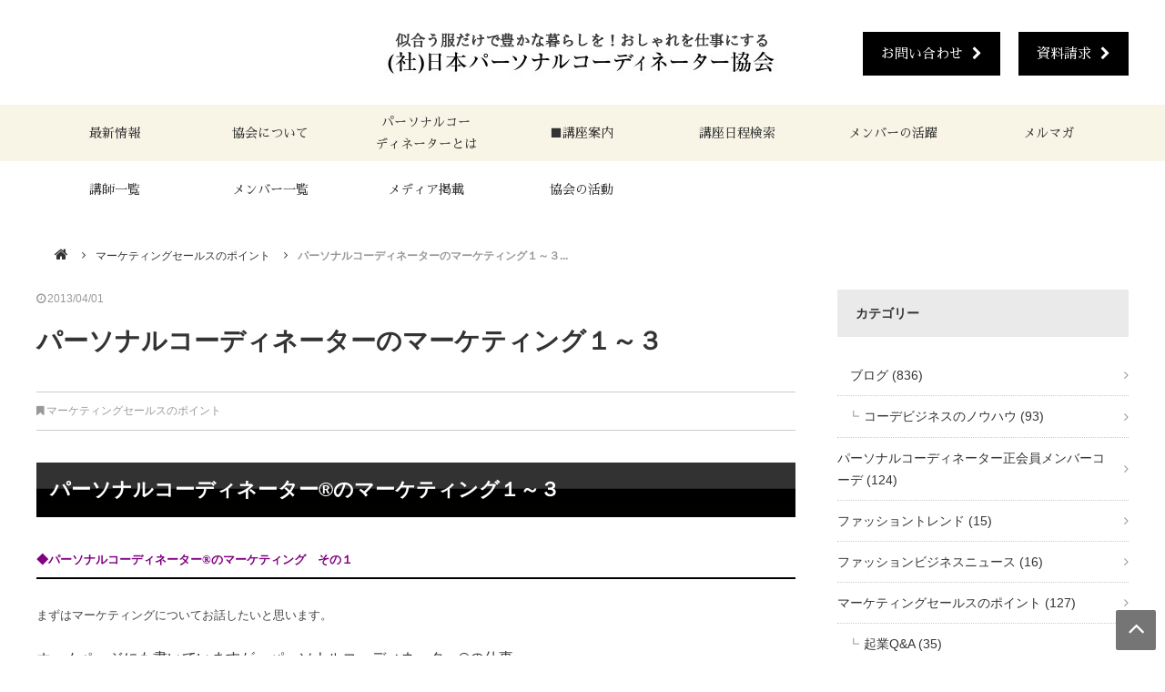

--- FILE ---
content_type: text/html; charset=UTF-8
request_url: https://www.jpc-a.com/%E3%83%91%E3%83%BC%E3%82%BD%E3%83%8A%E3%83%AB%E3%82%B3%E3%83%BC%E3%83%87%E3%82%A3%E3%83%8D%E3%83%BC%E3%82%BF%E3%83%BC%E3%81%AE%E3%83%9E%E3%83%BC%E3%82%B1%E3%83%86%E3%82%A3%E3%83%B3%E3%82%B0%EF%BC%91/
body_size: 9149
content:
<!DOCTYPE html>
<html lang="ja" prefix="og: http://ogp.me/ns#">
<head>
<meta charset="UTF-8">
<title>パーソナルコーディネーターのマーケティング１～３ :: パーソナルスタイリストになるための資格認定講座（社）JPCA</title>
<meta name="viewport" content="width=1240">
<link rel="icon" href="https://www.jpc-a.com/wp-content/themes/jpca/images/favicon.ico" type="image/x-icon">
<link rel="shortcut icon" href="https://www.jpc-a.com/wp-content/themes/jpca/images/favicon.ico" type="image/x-icon">
<link rel="apple-touch-icon" href="https://www.jpc-a.com/wp-content/themes/jpca/images/apple-touch-icon.png" >
<link rel="stylesheet" href="https://maxcdn.bootstrapcdn.com/font-awesome/4.7.0/css/font-awesome.min.css">
<link href="https://fonts.googleapis.com/earlyaccess/sawarabimincho.css" rel="stylesheet" />
<link rel="stylesheet" type="text/css" media="all" href="https://www.jpc-a.com/wp-content/themes/jpca/css/flexnav.css">
<link rel="stylesheet" type="text/css" media="all" href="https://www.jpc-a.com/wp-content/themes/jpca/style.css">
<meta name='robots' content='max-image-preview:large' />
<link rel='dns-prefetch' href='//ajax.googleapis.com' />
<link rel="alternate" type="application/rss+xml" title="パーソナルスタイリストになるための資格認定講座（社）JPCA &raquo; フィード" href="https://www.jpc-a.com/feed/" />
<link rel="alternate" type="application/rss+xml" title="パーソナルスタイリストになるための資格認定講座（社）JPCA &raquo; コメントフィード" href="https://www.jpc-a.com/comments/feed/" />
<link rel="alternate" type="application/rss+xml" title="パーソナルスタイリストになるための資格認定講座（社）JPCA &raquo; パーソナルコーディネーターのマーケティング１～３ のコメントのフィード" href="https://www.jpc-a.com/%e3%83%91%e3%83%bc%e3%82%bd%e3%83%8a%e3%83%ab%e3%82%b3%e3%83%bc%e3%83%87%e3%82%a3%e3%83%8d%e3%83%bc%e3%82%bf%e3%83%bc%e3%81%ae%e3%83%9e%e3%83%bc%e3%82%b1%e3%83%86%e3%82%a3%e3%83%b3%e3%82%b0%ef%bc%91/feed/" />
<script type="text/javascript">
/* <![CDATA[ */
window._wpemojiSettings = {"baseUrl":"https:\/\/s.w.org\/images\/core\/emoji\/14.0.0\/72x72\/","ext":".png","svgUrl":"https:\/\/s.w.org\/images\/core\/emoji\/14.0.0\/svg\/","svgExt":".svg","source":{"concatemoji":"https:\/\/www.jpc-a.com\/wp-includes\/js\/wp-emoji-release.min.js"}};
/*! This file is auto-generated */
!function(i,n){var o,s,e;function c(e){try{var t={supportTests:e,timestamp:(new Date).valueOf()};sessionStorage.setItem(o,JSON.stringify(t))}catch(e){}}function p(e,t,n){e.clearRect(0,0,e.canvas.width,e.canvas.height),e.fillText(t,0,0);var t=new Uint32Array(e.getImageData(0,0,e.canvas.width,e.canvas.height).data),r=(e.clearRect(0,0,e.canvas.width,e.canvas.height),e.fillText(n,0,0),new Uint32Array(e.getImageData(0,0,e.canvas.width,e.canvas.height).data));return t.every(function(e,t){return e===r[t]})}function u(e,t,n){switch(t){case"flag":return n(e,"\ud83c\udff3\ufe0f\u200d\u26a7\ufe0f","\ud83c\udff3\ufe0f\u200b\u26a7\ufe0f")?!1:!n(e,"\ud83c\uddfa\ud83c\uddf3","\ud83c\uddfa\u200b\ud83c\uddf3")&&!n(e,"\ud83c\udff4\udb40\udc67\udb40\udc62\udb40\udc65\udb40\udc6e\udb40\udc67\udb40\udc7f","\ud83c\udff4\u200b\udb40\udc67\u200b\udb40\udc62\u200b\udb40\udc65\u200b\udb40\udc6e\u200b\udb40\udc67\u200b\udb40\udc7f");case"emoji":return!n(e,"\ud83e\udef1\ud83c\udffb\u200d\ud83e\udef2\ud83c\udfff","\ud83e\udef1\ud83c\udffb\u200b\ud83e\udef2\ud83c\udfff")}return!1}function f(e,t,n){var r="undefined"!=typeof WorkerGlobalScope&&self instanceof WorkerGlobalScope?new OffscreenCanvas(300,150):i.createElement("canvas"),a=r.getContext("2d",{willReadFrequently:!0}),o=(a.textBaseline="top",a.font="600 32px Arial",{});return e.forEach(function(e){o[e]=t(a,e,n)}),o}function t(e){var t=i.createElement("script");t.src=e,t.defer=!0,i.head.appendChild(t)}"undefined"!=typeof Promise&&(o="wpEmojiSettingsSupports",s=["flag","emoji"],n.supports={everything:!0,everythingExceptFlag:!0},e=new Promise(function(e){i.addEventListener("DOMContentLoaded",e,{once:!0})}),new Promise(function(t){var n=function(){try{var e=JSON.parse(sessionStorage.getItem(o));if("object"==typeof e&&"number"==typeof e.timestamp&&(new Date).valueOf()<e.timestamp+604800&&"object"==typeof e.supportTests)return e.supportTests}catch(e){}return null}();if(!n){if("undefined"!=typeof Worker&&"undefined"!=typeof OffscreenCanvas&&"undefined"!=typeof URL&&URL.createObjectURL&&"undefined"!=typeof Blob)try{var e="postMessage("+f.toString()+"("+[JSON.stringify(s),u.toString(),p.toString()].join(",")+"));",r=new Blob([e],{type:"text/javascript"}),a=new Worker(URL.createObjectURL(r),{name:"wpTestEmojiSupports"});return void(a.onmessage=function(e){c(n=e.data),a.terminate(),t(n)})}catch(e){}c(n=f(s,u,p))}t(n)}).then(function(e){for(var t in e)n.supports[t]=e[t],n.supports.everything=n.supports.everything&&n.supports[t],"flag"!==t&&(n.supports.everythingExceptFlag=n.supports.everythingExceptFlag&&n.supports[t]);n.supports.everythingExceptFlag=n.supports.everythingExceptFlag&&!n.supports.flag,n.DOMReady=!1,n.readyCallback=function(){n.DOMReady=!0}}).then(function(){return e}).then(function(){var e;n.supports.everything||(n.readyCallback(),(e=n.source||{}).concatemoji?t(e.concatemoji):e.wpemoji&&e.twemoji&&(t(e.twemoji),t(e.wpemoji)))}))}((window,document),window._wpemojiSettings);
/* ]]> */
</script>
<style id='wp-emoji-styles-inline-css' type='text/css'>

	img.wp-smiley, img.emoji {
		display: inline !important;
		border: none !important;
		box-shadow: none !important;
		height: 1em !important;
		width: 1em !important;
		margin: 0 0.07em !important;
		vertical-align: -0.1em !important;
		background: none !important;
		padding: 0 !important;
	}
</style>
<link rel='stylesheet' id='wp-block-library-css' href='https://www.jpc-a.com/wp-includes/css/dist/block-library/style.min.css' type='text/css' media='all' />
<style id='classic-theme-styles-inline-css' type='text/css'>
/*! This file is auto-generated */
.wp-block-button__link{color:#fff;background-color:#32373c;border-radius:9999px;box-shadow:none;text-decoration:none;padding:calc(.667em + 2px) calc(1.333em + 2px);font-size:1.125em}.wp-block-file__button{background:#32373c;color:#fff;text-decoration:none}
</style>
<style id='global-styles-inline-css' type='text/css'>
body{--wp--preset--color--black: #000000;--wp--preset--color--cyan-bluish-gray: #abb8c3;--wp--preset--color--white: #ffffff;--wp--preset--color--pale-pink: #f78da7;--wp--preset--color--vivid-red: #cf2e2e;--wp--preset--color--luminous-vivid-orange: #ff6900;--wp--preset--color--luminous-vivid-amber: #fcb900;--wp--preset--color--light-green-cyan: #7bdcb5;--wp--preset--color--vivid-green-cyan: #00d084;--wp--preset--color--pale-cyan-blue: #8ed1fc;--wp--preset--color--vivid-cyan-blue: #0693e3;--wp--preset--color--vivid-purple: #9b51e0;--wp--preset--gradient--vivid-cyan-blue-to-vivid-purple: linear-gradient(135deg,rgba(6,147,227,1) 0%,rgb(155,81,224) 100%);--wp--preset--gradient--light-green-cyan-to-vivid-green-cyan: linear-gradient(135deg,rgb(122,220,180) 0%,rgb(0,208,130) 100%);--wp--preset--gradient--luminous-vivid-amber-to-luminous-vivid-orange: linear-gradient(135deg,rgba(252,185,0,1) 0%,rgba(255,105,0,1) 100%);--wp--preset--gradient--luminous-vivid-orange-to-vivid-red: linear-gradient(135deg,rgba(255,105,0,1) 0%,rgb(207,46,46) 100%);--wp--preset--gradient--very-light-gray-to-cyan-bluish-gray: linear-gradient(135deg,rgb(238,238,238) 0%,rgb(169,184,195) 100%);--wp--preset--gradient--cool-to-warm-spectrum: linear-gradient(135deg,rgb(74,234,220) 0%,rgb(151,120,209) 20%,rgb(207,42,186) 40%,rgb(238,44,130) 60%,rgb(251,105,98) 80%,rgb(254,248,76) 100%);--wp--preset--gradient--blush-light-purple: linear-gradient(135deg,rgb(255,206,236) 0%,rgb(152,150,240) 100%);--wp--preset--gradient--blush-bordeaux: linear-gradient(135deg,rgb(254,205,165) 0%,rgb(254,45,45) 50%,rgb(107,0,62) 100%);--wp--preset--gradient--luminous-dusk: linear-gradient(135deg,rgb(255,203,112) 0%,rgb(199,81,192) 50%,rgb(65,88,208) 100%);--wp--preset--gradient--pale-ocean: linear-gradient(135deg,rgb(255,245,203) 0%,rgb(182,227,212) 50%,rgb(51,167,181) 100%);--wp--preset--gradient--electric-grass: linear-gradient(135deg,rgb(202,248,128) 0%,rgb(113,206,126) 100%);--wp--preset--gradient--midnight: linear-gradient(135deg,rgb(2,3,129) 0%,rgb(40,116,252) 100%);--wp--preset--font-size--small: 13px;--wp--preset--font-size--medium: 20px;--wp--preset--font-size--large: 36px;--wp--preset--font-size--x-large: 42px;--wp--preset--spacing--20: 0.44rem;--wp--preset--spacing--30: 0.67rem;--wp--preset--spacing--40: 1rem;--wp--preset--spacing--50: 1.5rem;--wp--preset--spacing--60: 2.25rem;--wp--preset--spacing--70: 3.38rem;--wp--preset--spacing--80: 5.06rem;--wp--preset--shadow--natural: 6px 6px 9px rgba(0, 0, 0, 0.2);--wp--preset--shadow--deep: 12px 12px 50px rgba(0, 0, 0, 0.4);--wp--preset--shadow--sharp: 6px 6px 0px rgba(0, 0, 0, 0.2);--wp--preset--shadow--outlined: 6px 6px 0px -3px rgba(255, 255, 255, 1), 6px 6px rgba(0, 0, 0, 1);--wp--preset--shadow--crisp: 6px 6px 0px rgba(0, 0, 0, 1);}:where(.is-layout-flex){gap: 0.5em;}:where(.is-layout-grid){gap: 0.5em;}body .is-layout-flow > .alignleft{float: left;margin-inline-start: 0;margin-inline-end: 2em;}body .is-layout-flow > .alignright{float: right;margin-inline-start: 2em;margin-inline-end: 0;}body .is-layout-flow > .aligncenter{margin-left: auto !important;margin-right: auto !important;}body .is-layout-constrained > .alignleft{float: left;margin-inline-start: 0;margin-inline-end: 2em;}body .is-layout-constrained > .alignright{float: right;margin-inline-start: 2em;margin-inline-end: 0;}body .is-layout-constrained > .aligncenter{margin-left: auto !important;margin-right: auto !important;}body .is-layout-constrained > :where(:not(.alignleft):not(.alignright):not(.alignfull)){max-width: var(--wp--style--global--content-size);margin-left: auto !important;margin-right: auto !important;}body .is-layout-constrained > .alignwide{max-width: var(--wp--style--global--wide-size);}body .is-layout-flex{display: flex;}body .is-layout-flex{flex-wrap: wrap;align-items: center;}body .is-layout-flex > *{margin: 0;}body .is-layout-grid{display: grid;}body .is-layout-grid > *{margin: 0;}:where(.wp-block-columns.is-layout-flex){gap: 2em;}:where(.wp-block-columns.is-layout-grid){gap: 2em;}:where(.wp-block-post-template.is-layout-flex){gap: 1.25em;}:where(.wp-block-post-template.is-layout-grid){gap: 1.25em;}.has-black-color{color: var(--wp--preset--color--black) !important;}.has-cyan-bluish-gray-color{color: var(--wp--preset--color--cyan-bluish-gray) !important;}.has-white-color{color: var(--wp--preset--color--white) !important;}.has-pale-pink-color{color: var(--wp--preset--color--pale-pink) !important;}.has-vivid-red-color{color: var(--wp--preset--color--vivid-red) !important;}.has-luminous-vivid-orange-color{color: var(--wp--preset--color--luminous-vivid-orange) !important;}.has-luminous-vivid-amber-color{color: var(--wp--preset--color--luminous-vivid-amber) !important;}.has-light-green-cyan-color{color: var(--wp--preset--color--light-green-cyan) !important;}.has-vivid-green-cyan-color{color: var(--wp--preset--color--vivid-green-cyan) !important;}.has-pale-cyan-blue-color{color: var(--wp--preset--color--pale-cyan-blue) !important;}.has-vivid-cyan-blue-color{color: var(--wp--preset--color--vivid-cyan-blue) !important;}.has-vivid-purple-color{color: var(--wp--preset--color--vivid-purple) !important;}.has-black-background-color{background-color: var(--wp--preset--color--black) !important;}.has-cyan-bluish-gray-background-color{background-color: var(--wp--preset--color--cyan-bluish-gray) !important;}.has-white-background-color{background-color: var(--wp--preset--color--white) !important;}.has-pale-pink-background-color{background-color: var(--wp--preset--color--pale-pink) !important;}.has-vivid-red-background-color{background-color: var(--wp--preset--color--vivid-red) !important;}.has-luminous-vivid-orange-background-color{background-color: var(--wp--preset--color--luminous-vivid-orange) !important;}.has-luminous-vivid-amber-background-color{background-color: var(--wp--preset--color--luminous-vivid-amber) !important;}.has-light-green-cyan-background-color{background-color: var(--wp--preset--color--light-green-cyan) !important;}.has-vivid-green-cyan-background-color{background-color: var(--wp--preset--color--vivid-green-cyan) !important;}.has-pale-cyan-blue-background-color{background-color: var(--wp--preset--color--pale-cyan-blue) !important;}.has-vivid-cyan-blue-background-color{background-color: var(--wp--preset--color--vivid-cyan-blue) !important;}.has-vivid-purple-background-color{background-color: var(--wp--preset--color--vivid-purple) !important;}.has-black-border-color{border-color: var(--wp--preset--color--black) !important;}.has-cyan-bluish-gray-border-color{border-color: var(--wp--preset--color--cyan-bluish-gray) !important;}.has-white-border-color{border-color: var(--wp--preset--color--white) !important;}.has-pale-pink-border-color{border-color: var(--wp--preset--color--pale-pink) !important;}.has-vivid-red-border-color{border-color: var(--wp--preset--color--vivid-red) !important;}.has-luminous-vivid-orange-border-color{border-color: var(--wp--preset--color--luminous-vivid-orange) !important;}.has-luminous-vivid-amber-border-color{border-color: var(--wp--preset--color--luminous-vivid-amber) !important;}.has-light-green-cyan-border-color{border-color: var(--wp--preset--color--light-green-cyan) !important;}.has-vivid-green-cyan-border-color{border-color: var(--wp--preset--color--vivid-green-cyan) !important;}.has-pale-cyan-blue-border-color{border-color: var(--wp--preset--color--pale-cyan-blue) !important;}.has-vivid-cyan-blue-border-color{border-color: var(--wp--preset--color--vivid-cyan-blue) !important;}.has-vivid-purple-border-color{border-color: var(--wp--preset--color--vivid-purple) !important;}.has-vivid-cyan-blue-to-vivid-purple-gradient-background{background: var(--wp--preset--gradient--vivid-cyan-blue-to-vivid-purple) !important;}.has-light-green-cyan-to-vivid-green-cyan-gradient-background{background: var(--wp--preset--gradient--light-green-cyan-to-vivid-green-cyan) !important;}.has-luminous-vivid-amber-to-luminous-vivid-orange-gradient-background{background: var(--wp--preset--gradient--luminous-vivid-amber-to-luminous-vivid-orange) !important;}.has-luminous-vivid-orange-to-vivid-red-gradient-background{background: var(--wp--preset--gradient--luminous-vivid-orange-to-vivid-red) !important;}.has-very-light-gray-to-cyan-bluish-gray-gradient-background{background: var(--wp--preset--gradient--very-light-gray-to-cyan-bluish-gray) !important;}.has-cool-to-warm-spectrum-gradient-background{background: var(--wp--preset--gradient--cool-to-warm-spectrum) !important;}.has-blush-light-purple-gradient-background{background: var(--wp--preset--gradient--blush-light-purple) !important;}.has-blush-bordeaux-gradient-background{background: var(--wp--preset--gradient--blush-bordeaux) !important;}.has-luminous-dusk-gradient-background{background: var(--wp--preset--gradient--luminous-dusk) !important;}.has-pale-ocean-gradient-background{background: var(--wp--preset--gradient--pale-ocean) !important;}.has-electric-grass-gradient-background{background: var(--wp--preset--gradient--electric-grass) !important;}.has-midnight-gradient-background{background: var(--wp--preset--gradient--midnight) !important;}.has-small-font-size{font-size: var(--wp--preset--font-size--small) !important;}.has-medium-font-size{font-size: var(--wp--preset--font-size--medium) !important;}.has-large-font-size{font-size: var(--wp--preset--font-size--large) !important;}.has-x-large-font-size{font-size: var(--wp--preset--font-size--x-large) !important;}
.wp-block-navigation a:where(:not(.wp-element-button)){color: inherit;}
:where(.wp-block-post-template.is-layout-flex){gap: 1.25em;}:where(.wp-block-post-template.is-layout-grid){gap: 1.25em;}
:where(.wp-block-columns.is-layout-flex){gap: 2em;}:where(.wp-block-columns.is-layout-grid){gap: 2em;}
.wp-block-pullquote{font-size: 1.5em;line-height: 1.6;}
</style>
<script type="text/javascript" src="http://ajax.googleapis.com/ajax/libs/jquery/2.0.3/jquery.min.js" id="jquery-js"></script>
<link rel="https://api.w.org/" href="https://www.jpc-a.com/wp-json/" /><link rel="alternate" type="application/json" href="https://www.jpc-a.com/wp-json/wp/v2/posts/1107" /><link rel="EditURI" type="application/rsd+xml" title="RSD" href="https://www.jpc-a.com/xmlrpc.php?rsd" />
<link rel="canonical" href="https://www.jpc-a.com/%e3%83%91%e3%83%bc%e3%82%bd%e3%83%8a%e3%83%ab%e3%82%b3%e3%83%bc%e3%83%87%e3%82%a3%e3%83%8d%e3%83%bc%e3%82%bf%e3%83%bc%e3%81%ae%e3%83%9e%e3%83%bc%e3%82%b1%e3%83%86%e3%82%a3%e3%83%b3%e3%82%b0%ef%bc%91/" />
<link rel="alternate" type="application/json+oembed" href="https://www.jpc-a.com/wp-json/oembed/1.0/embed?url=https%3A%2F%2Fwww.jpc-a.com%2F%25e3%2583%2591%25e3%2583%25bc%25e3%2582%25bd%25e3%2583%258a%25e3%2583%25ab%25e3%2582%25b3%25e3%2583%25bc%25e3%2583%2587%25e3%2582%25a3%25e3%2583%258d%25e3%2583%25bc%25e3%2582%25bf%25e3%2583%25bc%25e3%2581%25ae%25e3%2583%259e%25e3%2583%25bc%25e3%2582%25b1%25e3%2583%2586%25e3%2582%25a3%25e3%2583%25b3%25e3%2582%25b0%25ef%25bc%2591%2F" />
<link rel="alternate" type="text/xml+oembed" href="https://www.jpc-a.com/wp-json/oembed/1.0/embed?url=https%3A%2F%2Fwww.jpc-a.com%2F%25e3%2583%2591%25e3%2583%25bc%25e3%2582%25bd%25e3%2583%258a%25e3%2583%25ab%25e3%2582%25b3%25e3%2583%25bc%25e3%2583%2587%25e3%2582%25a3%25e3%2583%258d%25e3%2583%25bc%25e3%2582%25bf%25e3%2583%25bc%25e3%2581%25ae%25e3%2583%259e%25e3%2583%25bc%25e3%2582%25b1%25e3%2583%2586%25e3%2582%25a3%25e3%2583%25b3%25e3%2582%25b0%25ef%25bc%2591%2F&#038;format=xml" />
<link rel="icon" href="https://www.jpc-a.com/wp-content/uploads/2025/07/cropped-Zバナー正方形-32x32.png" sizes="32x32" />
<link rel="icon" href="https://www.jpc-a.com/wp-content/uploads/2025/07/cropped-Zバナー正方形-192x192.png" sizes="192x192" />
<link rel="apple-touch-icon" href="https://www.jpc-a.com/wp-content/uploads/2025/07/cropped-Zバナー正方形-180x180.png" />
<meta name="msapplication-TileImage" content="https://www.jpc-a.com/wp-content/uploads/2025/07/cropped-Zバナー正方形-270x270.png" />

<script src="https://www.jpc-a.com/wp-content/themes/jpca/js/script.js"></script>
<script src="https://www.jpc-a.com/wp-content/themes/jpca/js/jquery.flexnav.js"></script>

<script>
$(function(){
	$(".flexnav").flexNav();
});
</script>

<!-- Facebook Pixel Code -->
<script>
  !function(f,b,e,v,n,t,s)
  {if(f.fbq)return;n=f.fbq=function(){n.callMethod?
  n.callMethod.apply(n,arguments):n.queue.push(arguments)};
  if(!f._fbq)f._fbq=n;n.push=n;n.loaded=!0;n.version='2.0';
  n.queue=[];t=b.createElement(e);t.async=!0;
  t.src=v;s=b.getElementsByTagName(e)[0];
  s.parentNode.insertBefore(t,s)}(window, document,'script',
  'https://connect.facebook.net/en_US/fbevents.js');
  fbq('init', '930903646985558');
  fbq('track', 'PageView');
</script>
<noscript><img height="1" width="1" style="display:none"
  src="https://www.facebook.com/tr?id=930903646985558&ev=PageView&noscript=1"
/></noscript>
<!-- End Facebook Pixel Code -->

</head>
<body id="top" class="post-template-default single single-post postid-1107 single-format-standard">
<div id="fb-root"></div>
<script>(function(d, s, id) {
  var js, fjs = d.getElementsByTagName(s)[0];
  if (d.getElementById(id)) return;
  js = d.createElement(s); js.id = id; js.async = true;
  js.src = "//connect.facebook.net/ja_JP/sdk.js#xfbml=1&version=v2.4";
  fjs.parentNode.insertBefore(js, fjs);
}(document, 'script', 'facebook-jssdk'));</script>
<header id="header">
  <div id="header-inner" class="clearfix">
       <p id="header-logo"><a href="https://www.jpc-a.com"><img src="https://www.jpc-a.com/wp-content/uploads/2025/09/logo_new.png" alt="パーソナルスタイリストになるための資格認定講座（社）JPCA"></a></p>
    <div id="header-menu">
  <ul>
  <li><a href="http://www.jpc-a.com/contact/">お問い合わせ<i class="fa fa-chevron-right" aria-hidden="true"></i></a></li>	
  <li><a href="https://ws.formzu.net/fgen/S67631804/">資料請求<i class="fa fa-chevron-right" aria-hidden="true"></i></a></li>
  </ul>
  </div>
  </div>
  <!-- header-inner end --> 
</header>
<div id="nav-bg" class="clearfix">
<div class="menu-button">Menu</div>
  <nav id="global-navi" class="menu-gnavi-container"><ul class="flexnav" data-breakpoint="800"><li id="menu-item-20566" class="menu-item menu-item-type-custom menu-item-object-custom menu-item-20566"><a href="http://www.jpc-a.com/sira/365gift2/">最新情報</a></li>
<li id="menu-item-17267" class="menu-item menu-item-type-custom menu-item-object-custom menu-item-17267"><a href="http://www.jpc-a.com/jpca/">協会について</a></li>
<li id="menu-item-17339" class="row2 menu-item menu-item-type-custom menu-item-object-custom menu-item-17339"><a href="http://www.jpc-a.com/personal_coordinator/">パーソナルコー<br>ディネーターとは</a></li>
<li id="menu-item-17263" class="menu-item menu-item-type-post_type menu-item-object-page menu-item-17263"><a href="https://www.jpc-a.com/course/">■講座案内</a></li>
<li id="menu-item-17264" class="menu-item menu-item-type-custom menu-item-object-custom menu-item-17264"><a href="http://jpc-a-sys.com/koza_pview">講座日程検索</a></li>
<li id="menu-item-17525" class="menu-item menu-item-type-custom menu-item-object-custom menu-item-17525"><a href="http://www.jpc-a.com/feedbacks/">メンバーの活躍</a></li>
<li id="menu-item-17266" class="menu-item menu-item-type-custom menu-item-object-custom menu-item-17266"><a href="http://www.jpc-a.com/365-2/">メルマガ</a></li>
<li id="menu-item-17268" class="menu-item menu-item-type-custom menu-item-object-custom menu-item-17268"><a href="http://www.jpc-a.com/instructor/">講師一覧</a></li>
<li id="menu-item-17342" class="menu-item menu-item-type-custom menu-item-object-custom menu-item-17342"><a href="http://www.jpc-a.com/member/">メンバー一覧</a></li>
<li id="menu-item-18278" class="menu-item menu-item-type-custom menu-item-object-custom menu-item-18278"><a href="http://www.jpc-a.com/jpca/media/">メディア掲載</a></li>
<li id="menu-item-18396" class="menu-item menu-item-type-post_type menu-item-object-page menu-item-18396"><a href="https://www.jpc-a.com/sira/activity/">協会の活動</a></li>
</ul></nav></div>
<nav id="breadcrumb">
<ul>
<li><a href="https://www.jpc-a.com/"><i class="fa fa-home"></i></a></li>
<li><a href="https://www.jpc-a.com/category/know-how/">マーケティングセールスのポイント</a></li>
<li>パーソナルコーディネーターのマーケティング１～３...</li>
</ul>
</nav>
<!-- breadcrumb  end -->
<div id="contents" class="clearfix" >
<div id="main" class="clearfix">
    <article id="post-1107" class="post-area post-single">
    <div class="post-date">
      <i class="fa fa-clock-o"></i><time datetime="2013-04-01T23:49:44+09:00">2013/04/01</time>
    </div>
    <h1>パーソナルコーディネーターのマーケティング１～３</h1>
    <div class="post-category">
      <i class="fa fa-bookmark"></i><a href="https://www.jpc-a.com/category/know-how/" rel="category tag">マーケティングセールスのポイント</a>    </div>
    <div class="post-contents">
      <h2>パーソナルコーディネーター®のマーケティング１～３</h2>
<h3><span style="color: #800080;"><span style="font-size: 10pt; font-family: 'ＭＳ Ｐゴシック';">◆</span><span style="font-size: 10pt; font-family: 'ＭＳ Ｐゴシック';">パーソナルコーディネーター<span lang="EN-US"><span style="font-size: 10pt; font-family: 'ＭＳ Ｐゴシック';">®</span></span>のマーケティング　その１</span></span></h3>
<p><span style="font-size: 10.0pt; font-family: 'ＭＳ Ｐゴシック'; mso-bidi-font-family: Arial; color: #444444; mso-font-kerning: 0pt; mso-ansi-language: EN-US; mso-fareast-language: JA; mso-bidi-language: AR-SA;">まずはマーケティングについてお話したいと思います。</span></p>
<p>ホームページにも書いていますが、パーソナルコーディネーター®の仕事、</p>
<p>すなわち個人向けのファッションコンサルタント、ファッションコーディネーターは</p>
<p>企業に属して仕事をするのは稀で、自分で集客をしなくてはなりません。</p>
<p>その為にはマーケティングからスタートするのをお勧めします。</p>
<p>軸ができていれば、その後がブレません。</p>
<p>きちんと計画してから実行に移さないと、</p>
<p>かなり無駄な時間、労力、お金がかかってしまいます。</p>
<p>高いお金を出してホームページは立ち上げたけれど・・・・</p>
<p>という事になりかねません。</p>
<p>わかりやすく説明しますので、是非マーケティングを学んで下さいね。</p>
<p>&nbsp;</p>
<h3><span style="color: #800080;"><span style="font-size: 10pt; font-family: 'ＭＳ Ｐゴシック';">◆</span><span style="font-size: 10pt; font-family: 'ＭＳ Ｐゴシック';">パーソナルコーディネーター<span lang="EN-US"><span style="font-size: 10pt; font-family: 'ＭＳ Ｐゴシック';">®</span></span>のマーケティング　その２</span></span></h3>
<p><span style="font-size: 10.0pt; font-family: 'ＭＳ Ｐゴシック'; mso-bidi-font-family: Arial; color: #444444; mso-font-kerning: 0pt; mso-ansi-language: EN-US; mso-fareast-language: JA; mso-bidi-language: AR-SA;">個人向けのファッションビジネスにはマーケティングが必要です。</span></p>
<p>クリエイティブな仕事でしたら<span lang="EN-US">“</span>感覚<span lang="EN-US">”</span>勝負ですが</p>
<p>パーソナルコーディネーター®の仕事はコンサルティングがメインなので</p>
<p>ロジカルにお客様にご提案できなくてはなりません。</p>
<p>＜マーケティングのフロー＞</p>
<p>市場調査</p>
<p>↓</p>
<p>コンセプトつくり</p>
<p>↓</p>
<p>戦略立案</p>
<p>↓</p>
<p>実行</p>
<p>この基本を守って下さい。順番がズレると軸もブレます。<span lang="EN-US"><br style="mso-special-character: line-break;" /><br />
</span></p>
<h3><span style="color: #800080;"><span style="font-size: 10pt; font-family: 'ＭＳ Ｐゴシック';">◆</span><span style="font-size: 10pt; font-family: 'ＭＳ Ｐゴシック';">パーソナルコーディネーター<span lang="EN-US"><span style="font-size: 10pt; font-family: 'ＭＳ Ｐゴシック';">®</span></span>のマーケティング　その３</span></span></h3>
<p><span style="font-size: 10.0pt; font-family: 'ＭＳ Ｐゴシック'; mso-bidi-font-family: Arial; color: #444444; mso-font-kerning: 0pt; mso-ansi-language: EN-US; mso-fareast-language: JA; mso-bidi-language: AR-SA;">マーケティングで最初に取り組むのは「市場調査」です。</span></p>
<p>枝葉から入ると絶対にブレが生じるので気をつけて下さい。</p>
<p>「市場調査」と言っても何も難しい事はありません。</p>
<p>個人向けのビジネスは定性調査で充分ですから、ヒアリングを行って下さい。</p>
<p>私も当会講座の受講生さんもここからスタートしているので</p>
<p>「自社の打ち出し方」「集客」がスムーズにいくようになっています。</p>
<p>是非起業独立をお考えの方は（週末起業・おうち起業・副業も含む）</p>
<p>市場調査を行って下さい。</p>
<p>必ず役に立ちますよ。<span lang="EN-US"><br style="mso-special-character: line-break;" /></span></p>
<p>&nbsp;</p>
<p><a href="http://www.jpc-a.com/know_how/">＞＞＞起業のノウハウTOPページへ戻る</a></p>
<div class="goto_top" style="text-align: right;"></div>
<p><!-- /know-how --></p>
    </div>
     <div class="prevnext">
<div class="previous"><a href="https://www.jpc-a.com/%e8%81%b7%e6%a5%ad%e5%88%a5%e3%83%91%e3%83%bc%e3%82%bd%e3%83%8a%e3%83%ab%e3%82%b3%e3%83%bc%e3%83%87%e3%82%a3%e3%83%8d%e3%83%bc%e3%82%bf%e3%83%bc%ef%bc%88r%e8%aa%8d%e5%ae%9a%e8%b3%87%e6%a0%bc%ef%bf%bd/"><div class="toprev"><i class="fa fa-chevron-circle-left"></i></i>&nbsp前の記事へ</div><div class="prevnext-box">
  <div class="prevnext-thumb"><img src="https://www.jpc-a.com/wp-content/themes/jpca/images/no-image-s.jpg" alt="No Post Thumbnail" /></div>
  <div class="prevnext-title">職業別パーソナルコーディネーター（R)認定資格の活かし方　おしゃれが好き ...</div></div></a></div><div class="next"><a href="https://www.jpc-a.com/%e3%83%91%e3%83%bc%e3%82%bd%e3%83%8a%e3%83%ab%e3%82%b3%e3%83%bc%e3%83%87%e3%82%a3%e3%83%8d%e3%83%bc%e3%82%bf%e3%83%bc%e3%81%ae%e3%83%9e%e3%83%bc%e3%82%b1%e3%83%86%e3%82%a3%e3%83%b3%e3%82%b0/"><div class="tonext">次の記事へ&nbsp;<i class="fa fa-chevron-circle-right"></i></i></div><div class="prevnext-box">
  <div class="prevnext-thumb"><img src="https://www.jpc-a.com/wp-content/themes/jpca/images/no-image-s.jpg" alt="No Post Thumbnail" /></div>
  <div class="prevnext-title">パーソナルコーディネーターのマーケティング４～６</div></div></a></div></div>

  </article>
    </div>
<!-- main end -->

<div id="sidebar">
	<aside>
	<div id="categories-2" class="widget widget_categories"><h2 class="widgettitle">カテゴリー</h2>
			<ul>
					<li class="cat-item cat-item-2"><a href="https://www.jpc-a.com/category/blog/">　ブログ <span class="count">(836)</span></a>
<ul class='children'>
	<li class="cat-item cat-item-18"><a href="https://www.jpc-a.com/category/blog/tutaetaikoto/">コーデビジネスのノウハウ <span class="count">(93)</span></a>
</li>
</ul>
</li>
	<li class="cat-item cat-item-19"><a href="https://www.jpc-a.com/category/coode/">パーソナルコーディネーター正会員メンバーコーデ <span class="count">(124)</span></a>
</li>
	<li class="cat-item cat-item-33"><a href="https://www.jpc-a.com/category/trend/">ファッショントレンド <span class="count">(15)</span></a>
</li>
	<li class="cat-item cat-item-32"><a href="https://www.jpc-a.com/category/%e3%83%95%e3%82%a1%e3%83%83%e3%82%b7%e3%83%a7%e3%83%b3%e3%83%93%e3%82%b8%e3%83%8d%e3%82%b9%e3%83%8b%e3%83%a5%e3%83%bc%e3%82%b9/">ファッションビジネスニュース <span class="count">(16)</span></a>
</li>
	<li class="cat-item cat-item-13"><a href="https://www.jpc-a.com/category/know-how/">マーケティングセールスのポイント <span class="count">(127)</span></a>
<ul class='children'>
	<li class="cat-item cat-item-21"><a href="https://www.jpc-a.com/category/know-how/qa/">起業Q&amp;A <span class="count">(35)</span></a>
</li>
	<li class="cat-item cat-item-25"><a href="https://www.jpc-a.com/category/know-how/marketing/">集客方法 <span class="count">(38)</span></a>
</li>
</ul>
</li>
	<li class="cat-item cat-item-3"><a href="https://www.jpc-a.com/category/media/">メディア掲載紹介 <span class="count">(71)</span></a>
</li>
	<li class="cat-item cat-item-17"><a href="https://www.jpc-a.com/category/katuyaku/">メンバーの活躍 <span class="count">(70)</span></a>
</li>
	<li class="cat-item cat-item-82"><a href="https://www.jpc-a.com/category/member/">会員紹介 <span class="count">(150)</span></a>
</li>
	<li class="cat-item cat-item-34"><a href="https://www.jpc-a.com/category/topics/">協会からのお知らせ <span class="count">(196)</span></a>
</li>
	<li class="cat-item cat-item-36"><a href="https://www.jpc-a.com/category/kansou/">受講の感想 <span class="count">(24)</span></a>
</li>
	<li class="cat-item cat-item-30"><a href="https://www.jpc-a.com/category/instructor/">教える仕事　インストラクター <span class="count">(5)</span></a>
</li>
	<li class="cat-item cat-item-4"><a href="https://www.jpc-a.com/category/news/">新着情報 <span class="count">(833)</span></a>
</li>
	<li class="cat-item cat-item-6"><a href="https://www.jpc-a.com/category/lecture/">講座開催日程のご案内 <span class="count">(74)</span></a>
</li>
			</ul>

			</div>	
	</aside>
</div>

</div>
<!-- contents end -->
<div id="pup"><i class="fa fa-angle-up"></i>
</div>
<footer id="footer">
	<div class="footer-inner">
		<div class="footer-left">
			<div class="footer-link-area">
				<div class="footer-link">
					<ul>
						<li><a href="https://www.jpc-a.com">TOP</a>
						</li>
						<li><a href="https://www.jpc-a.com/personal_coordinator">パーソナルコーディネーター(R)とは</a>
						</li>
						<li><a href="https://www.jpc-a.com/course">講座案内</a>
						</li>
						<li><a href="https://www.jpc-a.com/qualification">資格取得の流れ</a>
						</li>
						<li><a href="https://www.jpc-a.com/faq">よくある質問</a>
						</li>
					</ul>
				</div>
				<div class="footer-link">
					<ul>
						<li><a href="https://www.jpc-a.com/category/news">スタッフブログ</a>
						</li>
						<li><a href="https://www.jpc-a.com/365-2">メールマガジン</a>
						</li>
						<li><a href="https://www.jpc-a.com/leafleat">資料請求</a>
						</li>
						<li><a href="https://www.jpc-a.com/schedule">講座開催日程</a>
						</li>
						<li><a href="https://www.jpc-a.com/jpca">パーソナルコーディネーター協会</a>
						</li>
					</ul>
				</div>
				<div class="footer-link">
					<ul>
						<li><a href="https://www.jpc-a.com/lecture/instructor">インストラクター養成講座</a>
						</li>
						<li><a href="https://www.jpc-a.com/member">会員紹介</a>
						</li>
						<li><a href="https://www.jpc-a.com/feedbacks">受講生の声</a>
						</li>
						<li><a href="https://www.jpc-a.com/category/media">メディア掲載紹介</a>
						</li>
					</ul>
				</div>
				<div class="footer-link">
					<ul>
						<li><a href="https://www.jpc-a.com/know_how">起業のノウハウ</a>
						</li>
						<li><a href="https://www.jpc-a.com/jpcaaccess">当協会へのアクセス</a>
						</li>
						<li><a href="https://www.jpc-a.com/privacy">プライバシーポリシー</a>
						</li>
						<li><a href="https://www.jpc-a.com/site-map">サイトマップ</a>
						</li>
					</ul>
				</div>
			</div>
			<dl class="footer-logo">
				<dt><!--<img src="https://www.jpc-a.com/wp-content/themes/jpca/images/footer_logo.png" alt="パーソナルスタイリストになるための資格認定講座（社）JPCA">--></dt>
				<dd>所在地：〒103-0014 中央区日本橋人形町3-6-8<br>一般社団法人日本パーソナルコーディネーター協会<br>
				</dd>
			</dl>
			<div id="copy"><small>&copy;パーソナルスタイリストになるための資格認定講座（社）JPCA All Rights Reserved.</small>
			</div>
		</div>
		<div class="footer-right">
			<div class="fb-page" data-href="https://www.facebook.com/ginzajpca/" data-tabs="timeline" data-width="322" data-height="430" data-small-header="false" data-adapt-container-width="true" data-hide-cover="false" data-show-facepile="true">
				<blockquote cite="https://www.facebook.com/ginzajpca/" class="fb-xfbml-parse-ignore"><a href="https://www.facebook.com/ginzajpca/">（社）日本パーソナルコーディネーター協会</a>
				</blockquote>
			</div>
		</div>
	</div>
</footer>

<script>
	$( function () {
		var isLandscape = function () {
			if ( window.innerHeight > window.innerWidth ) {
				$( "meta[name='viewport']" ).attr( 'content', 'width=device-width,initial-scale=1' );
			} else {
				$( "meta[name='viewport']" ).attr( 'content', 'width=1240' );
			}
		}

		$( window ).resize( function () {
			isLandscape();
		} );
		isLandscape();

	} );
</script>

</body>
</html>